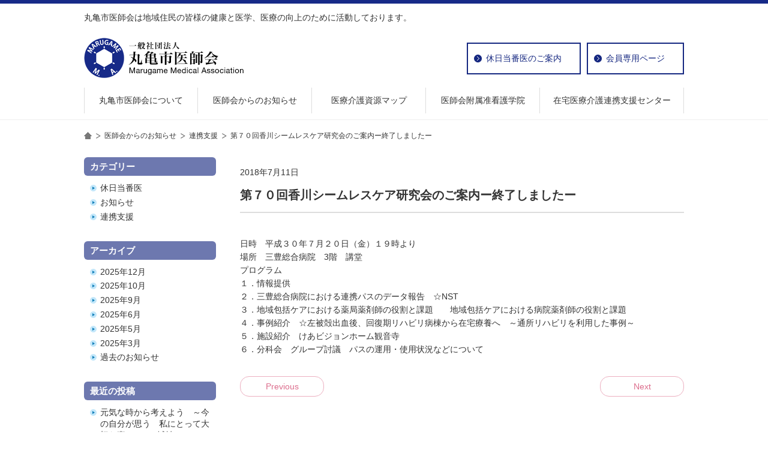

--- FILE ---
content_type: text/html; charset=UTF-8
request_url: https://marugame-med.or.jp/kaigo/773/
body_size: 27642
content:
<!DOCTYPE html>
<html lang="ja">
<head>
<meta charset="UTF-8">
<title>第７０回香川シームレスケア研究会のご案内ー終了しましたー | 丸亀市医師会</title>
<meta name="viewport" content="width=device-width, user-scalable=0, initial-scale=1.0, maximum-scale=1,minimum-scale=1">
<meta name="format-detection" content="telephone=no">
<meta name="description" content="丸亀市医師会は地域住民の皆様の健康と医学、医療の向上のために活動しております。">
<meta name="keywords" content="">
<meta name="Author" content="丸亀市医師会">
<link rel="alternate" type="application/rss+xml" title="RSS" href="https://marugame-med.or.jp/feed/">
<link rel="shortcut icon" href="https://marugame-med.or.jp/mente/wp-content/themes/marugamemed/favicon.ico" type="images/x-icon">
<link rel="apple-touch-icon" href="https://marugame-med.or.jp/mente/wp-content/themes/marugamemed/apple-touch-icon.png" sizes="180x180">
<link rel="stylesheet" type="text/css" media="all" href="https://marugame-med.or.jp/mente/wp-content/themes/marugamemed/shared/css/font-awesome.min.css">
<link rel="stylesheet" type="text/css" media="all" href="https://marugame-med.or.jp/mente/wp-content/themes/marugamemed/style.css">
<meta name='robots' content='max-image-preview:large' />
	<style>img:is([sizes="auto" i], [sizes^="auto," i]) { contain-intrinsic-size: 3000px 1500px }</style>
	<link rel="alternate" type="application/rss+xml" title="丸亀市医師会 &raquo; フィード" href="https://marugame-med.or.jp/feed/" />
<link rel="alternate" type="application/rss+xml" title="丸亀市医師会 &raquo; コメントフィード" href="https://marugame-med.or.jp/comments/feed/" />
<link rel='stylesheet' id='wp-block-library-css' href='https://marugame-med.or.jp/mente/wp-includes/css/dist/block-library/style.min.css?ver=6.8.3' type='text/css' media='all' />
<style id='classic-theme-styles-inline-css' type='text/css'>
/*! This file is auto-generated */
.wp-block-button__link{color:#fff;background-color:#32373c;border-radius:9999px;box-shadow:none;text-decoration:none;padding:calc(.667em + 2px) calc(1.333em + 2px);font-size:1.125em}.wp-block-file__button{background:#32373c;color:#fff;text-decoration:none}
</style>
<style id='global-styles-inline-css' type='text/css'>
:root{--wp--preset--aspect-ratio--square: 1;--wp--preset--aspect-ratio--4-3: 4/3;--wp--preset--aspect-ratio--3-4: 3/4;--wp--preset--aspect-ratio--3-2: 3/2;--wp--preset--aspect-ratio--2-3: 2/3;--wp--preset--aspect-ratio--16-9: 16/9;--wp--preset--aspect-ratio--9-16: 9/16;--wp--preset--color--black: #000000;--wp--preset--color--cyan-bluish-gray: #abb8c3;--wp--preset--color--white: #ffffff;--wp--preset--color--pale-pink: #f78da7;--wp--preset--color--vivid-red: #cf2e2e;--wp--preset--color--luminous-vivid-orange: #ff6900;--wp--preset--color--luminous-vivid-amber: #fcb900;--wp--preset--color--light-green-cyan: #7bdcb5;--wp--preset--color--vivid-green-cyan: #00d084;--wp--preset--color--pale-cyan-blue: #8ed1fc;--wp--preset--color--vivid-cyan-blue: #0693e3;--wp--preset--color--vivid-purple: #9b51e0;--wp--preset--gradient--vivid-cyan-blue-to-vivid-purple: linear-gradient(135deg,rgba(6,147,227,1) 0%,rgb(155,81,224) 100%);--wp--preset--gradient--light-green-cyan-to-vivid-green-cyan: linear-gradient(135deg,rgb(122,220,180) 0%,rgb(0,208,130) 100%);--wp--preset--gradient--luminous-vivid-amber-to-luminous-vivid-orange: linear-gradient(135deg,rgba(252,185,0,1) 0%,rgba(255,105,0,1) 100%);--wp--preset--gradient--luminous-vivid-orange-to-vivid-red: linear-gradient(135deg,rgba(255,105,0,1) 0%,rgb(207,46,46) 100%);--wp--preset--gradient--very-light-gray-to-cyan-bluish-gray: linear-gradient(135deg,rgb(238,238,238) 0%,rgb(169,184,195) 100%);--wp--preset--gradient--cool-to-warm-spectrum: linear-gradient(135deg,rgb(74,234,220) 0%,rgb(151,120,209) 20%,rgb(207,42,186) 40%,rgb(238,44,130) 60%,rgb(251,105,98) 80%,rgb(254,248,76) 100%);--wp--preset--gradient--blush-light-purple: linear-gradient(135deg,rgb(255,206,236) 0%,rgb(152,150,240) 100%);--wp--preset--gradient--blush-bordeaux: linear-gradient(135deg,rgb(254,205,165) 0%,rgb(254,45,45) 50%,rgb(107,0,62) 100%);--wp--preset--gradient--luminous-dusk: linear-gradient(135deg,rgb(255,203,112) 0%,rgb(199,81,192) 50%,rgb(65,88,208) 100%);--wp--preset--gradient--pale-ocean: linear-gradient(135deg,rgb(255,245,203) 0%,rgb(182,227,212) 50%,rgb(51,167,181) 100%);--wp--preset--gradient--electric-grass: linear-gradient(135deg,rgb(202,248,128) 0%,rgb(113,206,126) 100%);--wp--preset--gradient--midnight: linear-gradient(135deg,rgb(2,3,129) 0%,rgb(40,116,252) 100%);--wp--preset--font-size--small: 13px;--wp--preset--font-size--medium: 20px;--wp--preset--font-size--large: 36px;--wp--preset--font-size--x-large: 42px;--wp--preset--spacing--20: 0.44rem;--wp--preset--spacing--30: 0.67rem;--wp--preset--spacing--40: 1rem;--wp--preset--spacing--50: 1.5rem;--wp--preset--spacing--60: 2.25rem;--wp--preset--spacing--70: 3.38rem;--wp--preset--spacing--80: 5.06rem;--wp--preset--shadow--natural: 6px 6px 9px rgba(0, 0, 0, 0.2);--wp--preset--shadow--deep: 12px 12px 50px rgba(0, 0, 0, 0.4);--wp--preset--shadow--sharp: 6px 6px 0px rgba(0, 0, 0, 0.2);--wp--preset--shadow--outlined: 6px 6px 0px -3px rgba(255, 255, 255, 1), 6px 6px rgba(0, 0, 0, 1);--wp--preset--shadow--crisp: 6px 6px 0px rgba(0, 0, 0, 1);}:where(.is-layout-flex){gap: 0.5em;}:where(.is-layout-grid){gap: 0.5em;}body .is-layout-flex{display: flex;}.is-layout-flex{flex-wrap: wrap;align-items: center;}.is-layout-flex > :is(*, div){margin: 0;}body .is-layout-grid{display: grid;}.is-layout-grid > :is(*, div){margin: 0;}:where(.wp-block-columns.is-layout-flex){gap: 2em;}:where(.wp-block-columns.is-layout-grid){gap: 2em;}:where(.wp-block-post-template.is-layout-flex){gap: 1.25em;}:where(.wp-block-post-template.is-layout-grid){gap: 1.25em;}.has-black-color{color: var(--wp--preset--color--black) !important;}.has-cyan-bluish-gray-color{color: var(--wp--preset--color--cyan-bluish-gray) !important;}.has-white-color{color: var(--wp--preset--color--white) !important;}.has-pale-pink-color{color: var(--wp--preset--color--pale-pink) !important;}.has-vivid-red-color{color: var(--wp--preset--color--vivid-red) !important;}.has-luminous-vivid-orange-color{color: var(--wp--preset--color--luminous-vivid-orange) !important;}.has-luminous-vivid-amber-color{color: var(--wp--preset--color--luminous-vivid-amber) !important;}.has-light-green-cyan-color{color: var(--wp--preset--color--light-green-cyan) !important;}.has-vivid-green-cyan-color{color: var(--wp--preset--color--vivid-green-cyan) !important;}.has-pale-cyan-blue-color{color: var(--wp--preset--color--pale-cyan-blue) !important;}.has-vivid-cyan-blue-color{color: var(--wp--preset--color--vivid-cyan-blue) !important;}.has-vivid-purple-color{color: var(--wp--preset--color--vivid-purple) !important;}.has-black-background-color{background-color: var(--wp--preset--color--black) !important;}.has-cyan-bluish-gray-background-color{background-color: var(--wp--preset--color--cyan-bluish-gray) !important;}.has-white-background-color{background-color: var(--wp--preset--color--white) !important;}.has-pale-pink-background-color{background-color: var(--wp--preset--color--pale-pink) !important;}.has-vivid-red-background-color{background-color: var(--wp--preset--color--vivid-red) !important;}.has-luminous-vivid-orange-background-color{background-color: var(--wp--preset--color--luminous-vivid-orange) !important;}.has-luminous-vivid-amber-background-color{background-color: var(--wp--preset--color--luminous-vivid-amber) !important;}.has-light-green-cyan-background-color{background-color: var(--wp--preset--color--light-green-cyan) !important;}.has-vivid-green-cyan-background-color{background-color: var(--wp--preset--color--vivid-green-cyan) !important;}.has-pale-cyan-blue-background-color{background-color: var(--wp--preset--color--pale-cyan-blue) !important;}.has-vivid-cyan-blue-background-color{background-color: var(--wp--preset--color--vivid-cyan-blue) !important;}.has-vivid-purple-background-color{background-color: var(--wp--preset--color--vivid-purple) !important;}.has-black-border-color{border-color: var(--wp--preset--color--black) !important;}.has-cyan-bluish-gray-border-color{border-color: var(--wp--preset--color--cyan-bluish-gray) !important;}.has-white-border-color{border-color: var(--wp--preset--color--white) !important;}.has-pale-pink-border-color{border-color: var(--wp--preset--color--pale-pink) !important;}.has-vivid-red-border-color{border-color: var(--wp--preset--color--vivid-red) !important;}.has-luminous-vivid-orange-border-color{border-color: var(--wp--preset--color--luminous-vivid-orange) !important;}.has-luminous-vivid-amber-border-color{border-color: var(--wp--preset--color--luminous-vivid-amber) !important;}.has-light-green-cyan-border-color{border-color: var(--wp--preset--color--light-green-cyan) !important;}.has-vivid-green-cyan-border-color{border-color: var(--wp--preset--color--vivid-green-cyan) !important;}.has-pale-cyan-blue-border-color{border-color: var(--wp--preset--color--pale-cyan-blue) !important;}.has-vivid-cyan-blue-border-color{border-color: var(--wp--preset--color--vivid-cyan-blue) !important;}.has-vivid-purple-border-color{border-color: var(--wp--preset--color--vivid-purple) !important;}.has-vivid-cyan-blue-to-vivid-purple-gradient-background{background: var(--wp--preset--gradient--vivid-cyan-blue-to-vivid-purple) !important;}.has-light-green-cyan-to-vivid-green-cyan-gradient-background{background: var(--wp--preset--gradient--light-green-cyan-to-vivid-green-cyan) !important;}.has-luminous-vivid-amber-to-luminous-vivid-orange-gradient-background{background: var(--wp--preset--gradient--luminous-vivid-amber-to-luminous-vivid-orange) !important;}.has-luminous-vivid-orange-to-vivid-red-gradient-background{background: var(--wp--preset--gradient--luminous-vivid-orange-to-vivid-red) !important;}.has-very-light-gray-to-cyan-bluish-gray-gradient-background{background: var(--wp--preset--gradient--very-light-gray-to-cyan-bluish-gray) !important;}.has-cool-to-warm-spectrum-gradient-background{background: var(--wp--preset--gradient--cool-to-warm-spectrum) !important;}.has-blush-light-purple-gradient-background{background: var(--wp--preset--gradient--blush-light-purple) !important;}.has-blush-bordeaux-gradient-background{background: var(--wp--preset--gradient--blush-bordeaux) !important;}.has-luminous-dusk-gradient-background{background: var(--wp--preset--gradient--luminous-dusk) !important;}.has-pale-ocean-gradient-background{background: var(--wp--preset--gradient--pale-ocean) !important;}.has-electric-grass-gradient-background{background: var(--wp--preset--gradient--electric-grass) !important;}.has-midnight-gradient-background{background: var(--wp--preset--gradient--midnight) !important;}.has-small-font-size{font-size: var(--wp--preset--font-size--small) !important;}.has-medium-font-size{font-size: var(--wp--preset--font-size--medium) !important;}.has-large-font-size{font-size: var(--wp--preset--font-size--large) !important;}.has-x-large-font-size{font-size: var(--wp--preset--font-size--x-large) !important;}
:where(.wp-block-post-template.is-layout-flex){gap: 1.25em;}:where(.wp-block-post-template.is-layout-grid){gap: 1.25em;}
:where(.wp-block-columns.is-layout-flex){gap: 2em;}:where(.wp-block-columns.is-layout-grid){gap: 2em;}
:root :where(.wp-block-pullquote){font-size: 1.5em;line-height: 1.6;}
</style>
<script type="text/javascript" src="//ajax.googleapis.com/ajax/libs/jquery/2.2.0/jquery.min.js?ver=2.2.0" id="jquery-js"></script>
<script type="text/javascript" src="https://marugame-med.or.jp/mente/wp-content/themes/marugamemed/shared/js/jquery.easing.js?ver=1.3" id="jquery-easing-js"></script>
<link rel="https://api.w.org/" href="https://marugame-med.or.jp/wp-json/" /><link rel="alternate" title="JSON" type="application/json" href="https://marugame-med.or.jp/wp-json/wp/v2/posts/773" /><link rel="canonical" href="https://marugame-med.or.jp/kaigo/773/" />
<link rel='shortlink' href='https://marugame-med.or.jp/?p=773' />
<link rel="alternate" title="oEmbed (JSON)" type="application/json+oembed" href="https://marugame-med.or.jp/wp-json/oembed/1.0/embed?url=https%3A%2F%2Fmarugame-med.or.jp%2Fkaigo%2F773%2F" />
<link rel="alternate" title="oEmbed (XML)" type="text/xml+oembed" href="https://marugame-med.or.jp/wp-json/oembed/1.0/embed?url=https%3A%2F%2Fmarugame-med.or.jp%2Fkaigo%2F773%2F&#038;format=xml" />
<script>
  (function(i,s,o,g,r,a,m){i['GoogleAnalyticsObject']=r;i[r]=i[r]||function(){
  (i[r].q=i[r].q||[]).push(arguments)},i[r].l=1*new Date();a=s.createElement(o),
  m=s.getElementsByTagName(o)[0];a.async=1;a.src=g;m.parentNode.insertBefore(a,m)
  })(window,document,'script','https://www.google-analytics.com/analytics.js','ga');

  ga('create', 'UA-96189088-1', 'auto');
  ga('send', 'pageview');
</script>
</head>

<body class="wp-singular post-template-default single single-post postid-773 single-format-standard wp-theme-marugamemed">

<header id="header">
    
    <div class="header-container">
        
        <div class="site-info">
            <p class="site-description">丸亀市医師会は地域住民の皆様の健康と医学、医療の向上のために活動しております。</p>
        </div><!-- .site-description -->

        <div class="site-header">
            <h1 id="site-title"><a class="site-title__link" href="https://marugame-med.or.jp/"><img src="https://marugame-med.or.jp/mente/wp-content/themes/marugamemed/images/common/logo.png" width="268" height="68" alt="一般社団法人 丸亀市医師会"></a></h1>
            <nav id="headerNavi">
                <ul class="headernavi">
                    <li class="headernavi__item"><a class="btn_holidays_doctors" href="/category/holiday/">休日当番医のご案内</a></li>
                    <li class="headernavi__item"><a class="btn_member" href="/member/">会員専用ページ</a></li>
                </ul>
            </nav><!-- .headerNavi -->
            <div class="menu-hamburger">
                <div class="collapse-button">
                    <span class="menu_bar top"></span>
                    <span class="menu_bar bottom"></span>
                </div>
            </div><!-- .menu-hamburger -->
        </div><!-- #headerNavi -->
    </div><!-- .container -->
        
    <div class="nav">
        <nav id="globalNavi" class="globalnavi globalNavi-container">
            <ul class="globalNavi-menu">
                <li class="menu-item menu01"><a href="/about/" title="丸亀市医師会について">丸亀市医師会について</a></li>
                <li class="menu-item menu02"><a href="/news/" title="医師会からのお知らせ">医師会からのお知らせ</a></li>
                <li class="menu-item menu03"><a href="#" title="医療介護資源マップ">医療介護資源マップ</a>
                    <ul class="sub-menu">
                        <li class="menu-item"><a href="/resource_map/" title="資源マップについて">資源マップについて</a></li>
                        <li class="menu-item"><a href="/hospital/" title="医療機関検索">医療機関検索</a></li>
                        <li class="menu-item"><a href="/care_support/" title="介護サービス事業所検索">介護サービス事業所検索</a></li>
                        <li class="menu-item"><a href="/pharmacy/" title="かかりつけ薬局検索">かかりつけ薬局検索</a></li>
                        <li class="menu-item"><a href="/zaitaku-iryo/" title="在宅医療・訪問看護実施機関一覧">在宅医療・訪問看護<br class="hidden-sp">実施機関一覧</a></li>
                    </ul>
                </li>
                <li class="menu-item menu04"><a href="/school/" title="医師会附属准看護学院">医師会附属准看護学院</a></li>
                <li class="menu-item menu05"><a href="/renkei/" title="在宅医療介護連携支援センター">在宅医療介護連携支援センター</a></li>
            </ul>
            <a class="btn-smph" href="/news/">休日当番医のご案内</a>
            <a class="btn-smph" href="/member/">会員専用ページ</a>
        </nav><!-- #globalNavi -->
    </div>

</header>



<div id="main">
    <div class="container">

    <div id="topicPath" class="clearfix"><ul class="clearfix"><li class="home"><a href="https://marugame-med.or.jp/">home</a></li><li><span><a href="https://marugame-med.or.jp/news/">医師会からのお知らせ</a></span></li><li><span><a href="https://marugame-med.or.jp/category/kaigo/">連携支援</a></span></li><li><span>第７０回香川シームレスケア研究会のご案内ー終了しましたー</span></li></ul></div>      
    <div id="content">

		
        <article id="post-773" class="post-773 post type-post status-publish format-standard hentry category-kaigo">
				<div class="entry-content">
                <p class="date">2018年7月11日</p>
			    <h2 class="entry-title">第７０回香川シームレスケア研究会のご案内ー終了しましたー</h2>
								<p>日時　平成３０年７月２０日（金）１９時より<br />
場所　三豊総合病院　3階　講堂<br />
プログラム<br />
１．情報提供<br />
２．三豊総合病院における連携パスのデータ報告　☆NST<br />
３．地域包括ケアにおける薬局薬剤師の役割と課題　　地域包括ケアにおける病院薬剤師の役割と課題<br />
４．事例紹介　☆左被殻出血後、回復期リハビリ病棟から在宅療養へ　～通所リハビリを利用した事例～<br />
５．施設紹介　けあビジョンホーム観音寺<br />
６．分科会　グループ討議　パスの運用・使用状況などについて</p>
							</div><!-- .entry-content -->

	
        </article><!-- #post-## -->
<ul class="pager"><li class="previous"><a href="https://marugame-med.or.jp/kaigo/761/" rel="prev">Previous</a></li><li class="next"><a href="https://marugame-med.or.jp/kaigo/776/" rel="next">Next</a></li></ul>    </div><!-- #content -->

        <div id="primary">
                    <aside id="categories-2" class="widget widget_categories"><h3 class="widget-title">カテゴリー</h3>
			<ul>
					<li class="cat-item cat-item-2"><a href="https://marugame-med.or.jp/category/holiday/">休日当番医</a>
</li>
	<li class="cat-item cat-item-1"><a href="https://marugame-med.or.jp/category/information/">お知らせ</a>
</li>
	<li class="cat-item cat-item-3"><a href="https://marugame-med.or.jp/category/kaigo/">連携支援</a>
</li>
			</ul>

			</aside><aside id="archives-2" class="widget widget_archive"><h3 class="widget-title">アーカイブ</h3>
			<ul>
					<li><a href='https://marugame-med.or.jp/date/2025/12/'>2025年12月</a></li>
	<li><a href='https://marugame-med.or.jp/date/2025/10/'>2025年10月</a></li>
	<li><a href='https://marugame-med.or.jp/date/2025/09/'>2025年9月</a></li>
	<li><a href='https://marugame-med.or.jp/date/2025/06/'>2025年6月</a></li>
	<li><a href='https://marugame-med.or.jp/date/2025/05/'>2025年5月</a></li>
	<li><a href='https://marugame-med.or.jp/date/2025/03/'>2025年3月</a></li>
			</ul>

			</aside>
		<aside id="recent-posts-2" class="widget widget_recent_entries">
		<h3 class="widget-title">最近の投稿</h3>
		<ul>
											<li>
					<a href="https://marugame-med.or.jp/kaigo/1779/">元気な時から考えよう　～今の自分が思う　私にとって大切な事～　in　城坤コミュニティ 終了いたしました。</a>
									</li>
											<li>
					<a href="https://marugame-med.or.jp/kaigo/1783/">神経難病患者の`これから’を支えるために　～疾患の理解と現場で役立つ連携支援の実際～</a>
									</li>
											<li>
					<a href="https://marugame-med.or.jp/kaigo/1780/">元気な時から考えよう　～今の自分が思う　私にとって大切な事～   in  飯野コミュニティ　ご案内終了いたしました</a>
									</li>
											<li>
					<a href="https://marugame-med.or.jp/kaigo/1776/">ま～るい連携で災害から守るいのち　～在宅医療・介護の備え～　ご案内終了いたしました</a>
									</li>
											<li>
					<a href="https://marugame-med.or.jp/kaigo/1730/">丸亀市コミュニティ出前講座　元気な時から考えよう　～今の自分が思う　私にとって大切な事～ ご案内終了しました</a>
									</li>
					</ul>

		</aside>        		</div><!-- #primary .widget-area -->

    </div><!-- .container -->
</div>
<!-- #main -->

<div id="banner">
    <div class="container">
        <ul class="banner-lists">
            <li class="banner-list"><a href="http://www.city.marugame.lg.jp/" target="_blank"><img class="over" src="https://marugame-med.or.jp/mente/wp-content/themes/marugamemed/images/common/bn_marugame.jpg" width="180" height="60" alt="丸亀市"></a></li>
            <li class="banner-list"><a href="https://www.kagawas.johas.go.jp/guide/district/" target="_blank"><img class="over" src="https://marugame-med.or.jp/mente/wp-content/themes/marugamemed/images/common/bn_iryohokencenter.jpg" width="180" height="60" alt="丸亀地域産業保健センター"></a></li>
            <li class="banner-list"><a href="http://www.med.or.jp/" target="_blank"><img class="over" src="https://marugame-med.or.jp/mente/wp-content/themes/marugamemed/images/common/bn_japan_medical.jpg" width="180" height="60" alt="日本医師会"></a></li>
            <li class="banner-list"><a href="https://www.kagawa.med.or.jp/" target="_blank"><img class="over" src="https://marugame-med.or.jp/mente/wp-content/themes/marugamemed/images/common/bn_kagawa_medical.jpg" width="180" height="60" alt="香川県医師会"></a></li>
            <li class="banner-list"><a href="http://www.qq.pref.kagawa.jp/qq/men/qqtpmenult.aspx" target="_blank"><img class="over" src="https://marugame-med.or.jp/mente/wp-content/themes/marugamemed/images/common/bn_navii.jpg" width="180" height="60" alt="医療情報ネット（ナビイ）"></a></li>
        </ul>
    </div><!-- .container -->
</div><!-- #school -->

<p id="pageTop">
	<a href="#header">
		<img src="https://marugame-med.or.jp/mente/wp-content/themes/marugamemed/images/common/pagetop.png" width="26" height="26" alt="pageTop" style="opacity: 1;">
	</a>
</p>

<div id="sitemapNavi">
    <div class="container clearfix">
        <duv class="sitemap-grids">
            <div id="first" class="sitemap-grid">
                <ul>
                    <li><span><a href="/">トップページ</a></span></li>
                    <li><span><a href="/about/">丸亀市医師会について</a></span>
                        <ul>
                            <li><a href="/about/message">会長の挨拶</a></li>
                            <li><a href="/about/history">沿革</a></li>
                            <li><a href="/about/chart">役員・組織図</a></li>
                            <li><a href="/about/access">アクセス</a></li>
                        </ul>
                    </li>
                    <li><span><a href="/news/">医師会からのお知らせ</a></span></li>
                </ul>
            </div>
            <div id="second" class="sitemap-grid">
                <ul>
                    <li><span>医療介護資源マップ</span>
                        <ul>
                            <li><a href="/resource_map/" title="丸亀市医療・介護資源マップ">丸亀市医療・介護資源マップ</a></li>
                            <li><a href="/hospital/" title="医療機関検索">医療機関検索</a></li>
                            <li><a href="/care_support/" title="介護サービス事業所検索">介護サービス事業所検索</a></li>
                            <li><a href="/pharmacy/" title="かかりつけ薬局検索">かかりつけ薬局検索</a></li>
                            <li><a href="/zaitaku-iryo/" title="在宅医療・訪問看護実施機関一覧">在宅医療・訪問看護実施機関一覧</a></li>
                        </ul>
                    </li>
                    <li><span><a href="/renkei/">在宅医療介護連携支援センター</a></span></li>
                </ul>
            </div>
            <div id="third" class="sitemap-grid">
                <ul>
                    <li><span><a href="/school/">医師会附属准看護学院</a></span>
                        <ul>
                            <li><a href="/school/subject/">課程・学科目および時間数</a></li>
                            <li><a href="/school/schedule/">授業時間</a></li>
                            <li><a href="/school/tuition/">入学金および授業料等・卒業後の資格</a></li>
                            <li><a href="/school/scholarship/">奨学金制度・学校行事</a></li>
                            <li><a href="/school/qa/">よくあるご質問</a></li>
                            <li><a href="/school/application/">募集要項</a></li>
                            <li><a href="/school/facilities/">施設および行事紹介</a></li>
                        </ul>
                    </li>
                </ul>
            </div>
            <div id="fourth" class="sitemap-grid">
    	        <p class="footer_logo"><a href="https://marugame-med.or.jp/"><img class="img-responsive" src="https://marugame-med.or.jp/mente/wp-content/themes/marugamemed/images/common/logo.png" width="268" height="68" alt="一般社団法人 丸亀市医師会"></a></p>
                <p class="address">〒763-0033<br>
香川県丸亀市中府町5丁目1番3号<br>
受付時間 8:30～17:30【土・日・祝除く】<br>
■丸亀市医師会<br>
Tel：0877-22-4809<br>
Fax：0877-22-4803<br>
■在宅医療介護支援センター<br>
Tel：0877-35-8133<br>
Fax：0877-35-8134</p>
            </div>
        </duv><!-- .sitemap-grids -->
    </div><!-- .container --> 
</div><!-- #sitemapNavi -->

<footer id="footer">
    <div class="container">
        <p id="copyright">Copyright&copy; Marugame Medical Association. All rights reserved.</p>
    </div><!-- .container --> 
</footer><!-- #footer -->

<script type="speculationrules">
{"prefetch":[{"source":"document","where":{"and":[{"href_matches":"\/*"},{"not":{"href_matches":["\/mente\/wp-*.php","\/mente\/wp-admin\/*","\/mente\/wp-content\/uploads\/*","\/mente\/wp-content\/*","\/mente\/wp-content\/plugins\/*","\/mente\/wp-content\/themes\/marugamemed\/*","\/*\\?(.+)"]}},{"not":{"selector_matches":"a[rel~=\"nofollow\"]"}},{"not":{"selector_matches":".no-prefetch, .no-prefetch a"}}]},"eagerness":"conservative"}]}
</script>
<script type="text/javascript" src="https://marugame-med.or.jp/mente/wp-includes/js/comment-reply.min.js?ver=6.8.3" id="comment-reply-js" async="async" data-wp-strategy="async"></script>
<script type="text/javascript" src="https://marugame-med.or.jp/mente/wp-content/themes/marugamemed/shared/js/pagescroller-fix.js?ver=2.0.0" id="pagescroller-js"></script>
<script type="text/javascript" src="https://marugame-med.or.jp/mente/wp-content/themes/marugamemed/shared/js/spmenu.js?ver=4.1.6" id="spmenu-js"></script>
<script type="text/javascript" src="https://marugame-med.or.jp/mente/wp-content/themes/marugamemed/shared/js/script.js?ver=1.0" id="script-js"></script>
<script type="text/javascript" src="https://marugame-med.or.jp/mente/wp-content/themes/marugamemed/shared/js/archive.js?ver=4.1.6" id="myjscript-js"></script>
</body>
</html>


--- FILE ---
content_type: text/css
request_url: https://marugame-med.or.jp/mente/wp-content/themes/marugamemed/style.css
body_size: 4313
content:
@charset "utf-8";
/*
Theme Name: 丸亀市医師会
Theme URI: http://f-deal.jp/
Description: html5 対応の新バージョン wordpress4.6.1でテスト
Author: Y.N
Version: 1.0
License: GNU General Public License v2 or later
License URI: http://www.gnu.org/licenses/gpl-2.0.html
*/

@import url('./shared/css/base.css');
@import url('./shared/css/buttons.css');
@import url('./shared/css/forms.css');
@import url('./shared/css/module.css');
@import url('./shared/css/layout.css');
@import url('./shared/css/globalnavi.css');
/*@import url('./shared/css/slidemenu.css');*/
@import url('./shared/css/wp.css');
@import url('./shared/css/comment.css');
@import url('./shared/css/widget.css');
/*@import url('./shared/css/swiper.css');*/


.page-content a ,
.entry-content a {
	text-decoration: underline;
	color: #465abb;
}

.page-content a:link ,
.entry-content a:link {
	color: #465abb;
}

.page-content a:visited ,
.entry-content a:visited {
	color: #465abb;
}

.page-content a:hover ,
.entry-content a:hover {
	text-decoration: underline;
	color: #48b0e7;
}

#content {
	
}

/*----------------------------------------

	Page-Content 

----------------------------------------*/

.page-content h1 {
	font-size: 28px;
}
.page-content h2 {
	font-size: 22px;
	padding: .3em 0 .5em .75em;
	border-left: 6px solid #479536;
	border-bottom: 1px solid #ccc;
}
.page-content h3 {
    background-color: #479536;
	border-radius: 6px;
	color: #ffffff;
	font-size: 18px;
	margin: 2em 0;
	padding: .4em .8em;
}
/*
.page-content h4 {
	font-size: 15px;
	padding: .5em .75em;
	background-color: #f6f6f6;
	border-radius: 6px;
}
*/
.page-content h4 {
	font-size: 15px;
	position: relative;
	padding: 0 .4em .1em;
}
.page-content h4::after {
	position: absolute;
	bottom: 0;
	left: 0;
	z-index: -1;
	content: '';
	width: 100%;
	height: 10px;
	background-color: #b6f0fc;
}
.page-content h5 {
	font-size: 15px;
	position: relative;
	padding: 0 .8em .5em 1.7em;
	margin: 1em 0 1em;
	border-bottom: 1px solid #aaa;
}
.page-content h5::after {
	position: absolute;
	top: .2em;
	left: .4em;
	z-index: 2;
	content: '';
	width: 12px;
	height: 12px;
	background-color: #aaa;
	-webkit-transform: rotate(45deg);
	transform: rotate(45deg);
}
.page-content h6 {
	font-size: 15px;
	font-weight: bold;
	padding: 0 .5em .5em 0;
}
.page-content table {
	margin: 2em 0;
    border-collapse: collapse;
	border: 1px solid #e0e0e0;
    border-spacing: 0;
    width: 100%;
}


/*----------------------------------------

	Entry-Content 

----------------------------------------*/

/*
.entry-content a {
	text-decoration: none;
}

.entry-content a:link {
	color: #008ccf;
}

.entry-content a:visited {
	color: #008ccf;
}

.entry-content a:hover {
	text-decoration: underline;
	color: #28864e;
}

.entry-content p {
	line-height: 1.6;
}
*/

/*
.entry-content h1 ,
.entry-content h2 ,
.entry-content h3 ,
.entry-content h4 ,
.entry-content h5 ,
.entry-content h6 {
    font-weight: normal;	
}

.entry-content h1 {
	margin-bottom: 1em;
	padding: 5px 10px 5px 13px;
	font-size: 122%;
	color: #333333;
	border-left: 4px solid #333333;
	border-top: 1px solid #dddddd;
	border-right: 1px solid #dddddd;
	border-bottom: 1px solid #dddddd;
}
*/

/*
.entry-content h2 {
	margin: 0 0 25px 0;
	padding: 0 0 0 11px;
	line-height: 35px;
	font-size: 100%;
	font-weight: bold;
	color: #ffffff;
	background: transparent
		url('images/common/bg_h2.gif') 
		no-repeat left bottom;
}
*/


/*
.entry-content h3 {
	margin-bottom: 1.2em;
	padding: 2px 0px;
	font-size: 100%;
	color: #333333;
	border-bottom: 1px solid #dddddd;
}

.entry-content h4 {
	margin-bottom: 1em;
	font-size: 100%;
}

.entry-content h5 {
	margin-bottom: 1em;
	font-size: 100%;
}

.entry-content h6 {
	margin-bottom: 1em;
	font-size: 100%;
}
*/

/*
.entry-summary ul ,
.entry-content ul {
	margin: 1em 0.8em;
	list-style-type: none;
}

.entry-summary ul li ,
.entry-content ul li {
	padding-left: 13px;
    background: transparent
		url('images/point01.gif') 
		no-repeat left 7px;
}
*/

/* body.category .post */ /* カテゴリー */
/* body.page .page     */ /* 固定ページ */
/* body.single .post   */ /* 投稿ページ */
/* body.archive .post  */ /* 月別、カテゴリーアーカイブ */

body.single .post   ,           /* 投稿ページ */
body.page-category-news .post , /* カテゴリーnews */
body.archive .post {            /* アーカイブ */
}




--- FILE ---
content_type: text/css
request_url: https://marugame-med.or.jp/mente/wp-content/themes/marugamemed/shared/css/wp.css
body_size: 22268
content:
@charset "utf-8";

/*
 * Wordpress Main Style
 *
 *
 */

.post-953 .page-content blockquote a ,
.post-868 .page-content blockquote a ,
.icon-pdf {
    display: -webkit-flex;
    display: inline-flex;
    -webkit-align-content: start;
            align-content: start;
    -webkit-align-items: center;
            align-items: center;
    line-height: 1.4;
	
}


.post-953 .page-content blockquote a::before ,
.post-868 .page-content blockquote a::before ,
.icon-pdf:before {
	content: "";
	display: inline-block;
    background: transparent
	    url(../../images/common/icon_pdf.png)
		no-repeat 0 0;
	padding-left: 40px;
	height: 40px;
	vertical-align: middle;
}





/* wordpress attachment用 */
.img-responsive,
.thumbnail > img,
.thumbnail a > img,
.carousel-inner > .item > img,
.carousel-inner > .item > a > img {
  display: block;
  max-width: 100%;
  height: auto;
}

#content {
	float: right;
	width: 74%;
	padding: 0 0 0 0;
	margin-left: 4%;
}

#primary {
	float: left;	
	width: 22%;
}

@media screen and (max-width: 767px) {

    #content {
    	float: none;
    	width: 100%;
		padding: 0;
		margin-left: 0;
    }
    
    #primary {
    	float: none;	
    	width: 100%;
    }

}

/*-----------------------------------------------
	必須項目
-------------------------------------------------*/
.required {
	margin: 0;
	color: #e73079;
}

/*-----------------------------------------
	お知らせ
------------------------------------------*/
#content {}

#newsList {}

#newsList .infor_list {
	border-top: 1px solid #dddddd;
	list-style-type: none;
	margin: 0;
	padding: 0;
}

#newsList .infor_list li {
 	border-bottom: 1px solid #dddddd;
	display: block;
	margin: 0;
	position: relative;
	padding: 8px 20px 8px 5px;
}

#newsList .infor_list li span {
	display: inline-block;
	margin-right: 1em;
}

#newsList .infor_list li .catname { 
	background-color: #48b0e7;
	color: #ffffff;
	font-size: 12px;
	padding: 1px 5px;
	text-align: center;
	width: 6em;
}

#newsList .ui_icon_info {
    background: transparent
	    url("../../images/common/icon_arrow_r1.png")
		no-repeat scroll 98% center;
	margin-top: -8px;
	position: absolute;
	top: 50%;
	right: -10px;
	height: 15px;
	width: 9px;
}

@media screen and (max-width: 767px) {
	#newsList ul li a {
		display: block;
		padding: 2px 0;
	}
}

/*-----------------------------------------
	お問い合わせ
------------------------------------------*/

#contact {
	
}

#contact .dl-horizontal {}

@media screen and (max-width: 767px) {

    #contact .dl-horizontal {
		border-bottom: 1px dotted #000000;
	}
    #contact .dl-horizontal dt {
		clear: left;
		float: none;
		width: 100%;
		padding: 0;
		margin: 0;
		border-top: none;
		/*
		overflow: hidden;
		text-overflow: ellipsis;
		white-space: nowrap;
		*/
	}
    #contact .dl-horizontal dd {
		margin: 0 0 1.2em 0em;
		padding: 0.8em 0 1em 0;
		border-top: none;
		border-bottom: 1px dotted #000000;
	}

	input[type="tel"] ,
	input[type="email"] ,
	input[type="password"] ,
	input[type="text"] {
	    width: 100%;
	}

}



/*===============================================

	Wordpress Blog Setting

===============================================*/

.page-title {
	border-bottom: 1px solid #dddddd;
    font-size: 24px;
	font-family: 'ヒラギノ明朝 Pro W3','Hiragino Mincho Pro','HiraMinProN-W3','ＭＳ Ｐ明朝','MS PMincho',serif;
	font-weight: bold;
    margin: 0 0 30px;
    padding: 0 0 .75em 0;
	text-align: left;
}

.page-title {
	position: relative;
	padding-bottom: .5em;
	border-bottom: 4px solid #ccc;
}
.page-title::after {
	position: absolute;
	bottom: -4px;
	left: 0;
	z-index: 2;
	content: '';
	width: 20%;
	height: 4px;
	background-color: #479536;
}

.page_school .page-title {
    padding: 1em 0 1.1em 0;
	background: transparent
	    url(../../images/school/logo_school.png)
		no-repeat 0 50%;
	padding-left: 80px;
}


.sub_title {
	font-size: 20px;
	font-weight: bold;
	color: #33a1db;
	margin-bottom: 40px;
	padding: 10px;
	text-align: center;
	border-top: 2px solid #dddddd;
	border-bottom: 2px solid #dddddd;
}

.section-title {
	font-size: 16px;
	padding: 8px 10px;
	margin-bottom: 30px;
	background-color: #9cd6f5;
	background-color: #c3e7fa;
	border-radius: 6px;
	color: #117fb9;
	font-weight: bold;
}

.entry-header {
	/*border-bottom: 2px solid #ddd;*/
 	margin-bottom: 20px;
    padding-bottom: 20px;
}

.entry-header .page-title {
	margin: 0 0 20px 0;
}


/*-----------------------------------------------
	News Entry Page Setting
-------------------------------------------------*/

.entry-title {
	color: #333333;
	font-size: 20px;
	font-weight: bold;
	line-height: 1.3;
	padding-bottom: 15px;
	margin: 4px 0 40px 0;
	border-bottom: 2px solid #ddd;
}

.entry-content {
	font-size: 14px;	
}

.entry-content a:link ,
.entry-content a:visited {
}

.entry-content a:hover {
}


.page-content ,
.entry-content {
	word-wrap: break-word;
}


/* Table横スクロール
----------------------------------------*/

.table-wrap {
	overflow: auto;
	-webkit-overflow-scrolling: touch;
}

.c-table {
    border: 1px solid #e0e0e0;
    margin: 0 0 0.5em 0;
    width: 100%;
}
.c-table caption {
    text-align: left;
    padding-bottom: 0.3em;
}

.c-table th,
.c-table td {
    padding: 1em;
    border: 1px solid #e0e0e0;
}
  
/**
 * セルを均等に。`width`を1つだけ指定した場合は、残りのセルが均等に。
 */
.c-table--fixed {
    table-layout: fixed;
}
  
.c-table--small th,
.c-table--small td {
    padding: 0.5em;
}
  
.c-table--large th,
.c-table--large td {
    padding: 1.5em;
}


/*テキストを改行させません。
----------------------------------------*/
.u-text-nowrap {
    white-space: nowrap !important;
}
  
/* Read
----------------------------------------*/
.read {
	text-align: left;	
	line-height: 1.8;
	margin-bottom: 30px;
}

/* category archive
----------------------------------------*/
.media-body {
	border-bottom: 2px solid #ddd;
	padding-bottom: 20px;
	margin-bottom: 20px;	
}

.media-body .date {
	margin: 10px 0 5px;
	font-size: 12px;
}

.media-body .entry-summary-title {
	margin: 5px 0 10px;
	font-size: 14px;
}
.media-body .entry-summary-title a:link,
.media-body .entry-summary-title a:visited {
	color: #dc6e8d;
}
.media-body .entry-summary-title a:hover {
	color: #dc6e8d;
}


/* 医療機関の検索フォーム
-----------------------------------------*/
.search-form {
	margin-bottom: 20px;
	overflow: hidden;
}

.search-form h3 {
	margin: 0 0 5px 0;
	padding: 3px 0 3px 28px;
	background: transparent
	    url(../../images/common/eye.png)
		no-repeat 0 center;
}

.search-form form {
	margin-top: 0;
    position: relative;
}

.search-form form input[type="text"] {
	width: calc( 100% - 6em );
}
.search-form form input[type="submit"] {
	width: 6em;
    position: absolute;
    right: 0px;
    top: 0px;
}

#hospital .entry-header {
	margin-bottom: 0;
	padding-bottom: 10px;
}


/* 医療機関の検索結果
-----------------------------------------*/

body.search .media-body {
	
}

body.search .media-body .entry-summary-title {
	margin: 5px 0 10px;
	font-size: 16px;
}

body.search .media-body .media__image {
	width: 150px;
	margin-right: 30px;
}

body.search .media-body .media__text {
	/*max-width: 820px;*/
    width: calc( 100% - 180px);
	float: left;
}

@media screen and (max-width: 767px) {

	body.search .media-body .media__image ,
	body.search .media-body .media__text {
		float: none;
		width: 100%;
	}

	body.search .media-body .media__image {
		margin-bottom: 30px;
    }
}

/*----------------------------------------

	404 

----------------------------------------*/

.error-404 {
	margin-bottom: 30px;
    padding: 15px;	
}

.no-results-title ,
.not-found-title {
    font-size: 26px;
	font-weight: bold;
    font-family: "Helvetica Neue", Helvetica, Arial, sans-serif;
}

/* 検索
----------------------------*/
.screen-reader-text {
	display: none;
}

/* pagination
----------------------------*/
ul.page-numbers {
    border-radius: 0;
}

ul.page-numbers {
  display: inline-block;
  padding-left: 0;
  margin: 20px 0;
  /*border-radius: 4px;*/
}
ul.page-numbers > li {
  display: inline;
}
ul.page-numbers > li > a,
ul.page-numbers > li > span {
  position: relative;
  float: left;
  padding: 6px 12px;
  margin-left: -1px;
  line-height: 1.42857143;
  color: #333;
  text-decoration: none;
  background-color: #fff;
  border: 1px solid #ddd;
}
ul.page-numbers > li:first-child > a,
ul.page-numbers > li:first-child > span {
  margin-left: 0;
  /*
  border-top-left-radius: 4px;
  border-bottom-left-radius: 4px;
  */
}
ul.page-numbers > li:last-child > a,
ul.page-numbers > li:last-child > span {
	/*
  border-top-right-radius: 4px;
  border-bottom-right-radius: 4px;
  */
}
ul.page-numbers > li > a:hover,
ul.page-numbers > li > span:hover,
ul.page-numbers > li > a:focus,
ul.page-numbers > li > span:focus {
  z-index: 3;
  color: #dc6e8d;
  background-color: #f5f5f5;
  border-color: #dc6e8d;
}
ul.page-numbers > li > a.current ,
ul.page-numbers > li > span.current ,
ul.page-numbers > li > a.current :hover,
ul.page-numbers > li > span.current :hover,
ul.page-numbers > li > a.current :focus,
ul.page-numbers > li > span.current :focus {
  z-index: 2;
  color: #dc6e8d;
  cursor: default;
  background-color: #f8e6eb;
  border-color: #dc6e8d;
}
/*
.page-numbers > .current > a,
.page-numbers > .current > span,
.page-numbers > .current > a:hover,
.page-numbers > .current > span:hover,
.page-numbers > .current > a:focus,
.page-numbers > .current > span:focus {
  z-index: 2;
  color: #fff;
  cursor: default;
  background-color: #337ab7;
  border-color: #337ab7;
}
*/

/* pagination the_posts_pagination
----------------------------*/
nav.pagination {}
.nav-links {}

.nav-links span ,
.nav-links a {
	line-height: 1;
}

.nav-links .dots ,
.nav-links .current ,
.nav-links a {
    background-color: #fff;
	border: 1px solid #dddddd;
    color: #333;
	display: inline-block;
    float: left;
    line-height: 1.42857143;
    margin-left: -1px;
    position: relative;
    padding: 6px 12px;
    text-decoration: none;
    text-align: center;
}

.nav-links .current {
    background-color: #f8e6eb;
    border-color: #dc6e8d;
    color: #dc6e8d;
    cursor: default;
    z-index: 2;
}

.nav-links a:hover,
.nav-links a:focus ,
.nav-links .current:hover,
.nav-links .current:focus {
  z-index: 3;
  color: #dc6e8d;
  background-color: #f5f5f5;
  border-color: #dc6e8d;
}
.kekka {
	text-align: right;
}

/* pager
----------------------------*/
.pager {
    list-style: outside none none;
    margin: 20px 0;
    padding-left: 0;
    text-align: center;
}
.pager {
    margin-bottom: 60px;
    text-align: left;
}
.pager li {
    display: inline;
}
.pager > li > a {
    border-radius: 30px;
    padding: 10px 20px;
    text-align: center;
    width: 140px;
}

.pager li > a, .pager li > span {
	color: #dc6e8d;
    background-color: #fff;
    border: 1px solid #ecafc0;
    border-radius: 15px;
    display: inline-block;
    padding: 5px 14px;
}
.pager .previous > a, .pager .previous > span {
    float: left;
}
.pager .next > a, .pager .next > span {
    float: right;
}
.pager li > a:hover,
.pager li > a:focus {
  text-decoration: none;
  background-color: #f8e6eb;
}
.pager .next > a,
.pager .next > span {
  float: right;
}

.pager { zoom: 1; }
.pager:before,
.pager:after { content: ""; display: table; height: 0; /* IE9.js */}
.pager:after { clear: both; }

/*-----------------------------------------------
	Title Setting
	
-------------------------------------------------*/

/* 画像ページ（post_parent_title）
----------------------------------------*/
.attach-parent-title {}


/* 検索ページ
----------------------------------------*/
.no-results-title {
	margin: 0em 0 0.8em 0px;
	line-height: 1;
	font-size: 136%;
	font-weight: bold;
 	font-family: "Courier New",Courier,mono;
}


/*-----------------------------------------------

	Main Content Setting

-------------------------------------------------*/



/*
 *
 * TOP PAGE             post-* post type-post status-publish format-standard hentry
 * ページ　             post-* page type-page status-publish hentry
 * 投稿                 post-* post type-post status-publish format-standard hentry
 * カテゴリーアーカイブ post-* post type-post status-publish format-standard hentry
 * 月別アーカイブ       post-* post type-post status-publish format-standard hentry
 * 検索                 post-* post type-post status-publish format-standard hentry
 *
 *
 */



/* ページコンテンツ */

/*
div.page {}
.hentry {
	margin: 0 0 48px 0;
}
.home .sticky {}
.single .hentry {
	margin: 0 0 36px 0;
}
*/

/* カテゴリーアーカイブ
 *
 * div class
 * post type-post status-publish format-standard hentry category??
 *
 */
body.archive.category {}
/* 月別アーカイブ
 *
 * div class
 * post type-post status-publish format-standard hentry category??
 *
 */
body.date {}
/* ページ
 *
 * div class
 * page type-page status-publish hentry
 *
 */
body.page {}
/* 投稿ページ
 *
 * div class
 * post type-post status-publish format-standard hentry category??
 *
 */
body.single {}
div.post {}


div.entry-meta {
	margin-bottom: 15px;	
}

ul.posted_on {
	margin: 0pt 0pt 1em;
	padding: 0.3em 0pt;
	list-style-type: none;
}

ul.posted_on li {
	margin: 0pt;
	padding: 0pt 15px 0pt 15px;
	border-left: 1px solid #cccccc;
	color: #444444;
	float: left;
	font-size: 85%;
	line-height: 1;
}

ul.posted_on li a {}


ul.posted_on li.navi-home {
	padding-left: 0pt;
	border-left: none;
}


.entry-excerpt {
	clear: both;	
}

/*
article.page {
	margin-bottom: 30px;	
}
*/
.entry-content {
}

/*-----------------------------------------------

	Gallery Setting

-------------------------------------------------*/

/*  post_format Gallery
 *  file: loop.php
 *  カテゴリーギャラリーの場合 category-gallery
 *  post-formats galleryの場合 format-gallery
 *
 *  file: loop.php
 *
 */

/*
<div class="entry-content">
    <div class="gallery-thumb">
    <a class="size-thumbnail" href=""><img width="106" height="150" src="img106x150.gif" class="attachment-thumbnail" alt="" title="" /></a>
    </div><!-- .gallery-thumb -->
    <p>フォーマット ギャラリーの登録</p>
</div><!-- .entry-content -->
*/

/*
.format-gallery .size-thumbnail img,
.category-gallery .size-thumbnail img {
}
*/

.size-thumbnail img {
	border: 2px solid #dddddd;
}

a:hover.size-thumbnail img {
	border: 2px solid #b6e4ee;
}

.gallery-thumb {
	float: left;
	margin: 0pt 15px 0px 0pt;
	margin-top: 0px;
}

/* 
 * 画像詳細ページ
 *
 * file: loop-attachment.php
 *
 *
 */

.attachment-nav-parent {
	margin-bottom: 20px;
}

.attachment-nav-parent a {
	/*
	background: transparent
	    url(../images/common/backTop.png)
		no-repeat 0 50%;
	padding-left: 30px;
	*/
}

.attachment .entry-content .entry-caption {
	font-size: 100%;
	margin-top: 24px;
}

.entry-utility {
	padding-top: 4px;
}

#content .attachment img {
	display: block;
	margin: 0 auto;
}

.attachment .img-meta {
	padding: 5px 0;
	text-align: center;
    border-top: 1px solid #dddddd;	
}


/*-----------------------------------------------

	Image Resize Setting

-------------------------------------------------*/

img.size-auto,
img.size-full,
img.size-large,
img.size-medium,
.attachment img {
	max-width: 100%;
	height: auto;
}
.alignleft,
img.alignleft {
	float: left;
	margin-right: 24px;
	margin-top: 4px;
}
.alignright,
img.alignright {
	float: right;
	margin-left: 24px;
	margin-top: 4px;
}
.aligncenter,
img.aligncenter {
	clear: both;
	display: block;
	margin-left: auto;
	margin-right: auto;
}
img.alignleft,
img.alignright,
img.aligncenter {
	margin-bottom: 12px;
}


/*-----------------------------------------------

	Gallery Normal

-------------------------------------------------*/

/*
<div id='gallery-1' class='gallery galleryid-85 gallery-columns-3 gallery-size-thumbnail'>
    <ul class='gallery-list clearfix'>
        <li class='gallery-item'>
		    <div class="gallery-thumbnail">
                <a href='' title='2012nogyofair'>
			        <img width="106" height="150" src="" class="attachment-thumbnail" alt="代替えテキスト" title="2012nogyofair" />
		        </a>
			</div>
            <div class='wp-caption-text gallery-caption'>キャプション</div>
	    </li>
        <li class='gallery-item'>
		    <div class="gallery-thumbnail">
                <a href='' title='2012nogyofair'>
			        <img width="106" height="150" src="" class="attachment-thumbnail" alt="代替えテキスト" title="2012nogyofair" />
		        </a>
			</div>
            <div class='wp-caption-text gallery-caption'>キャプション</div>
	    </li>
    </ul>
</div>
*/

 /*
 [gallery size="medium"]
 [gallery order="DESC"]
 [gallery order="DESC" orderby="ID"]
 [gallery itemtag="div" icontag="p" captiontag="p"]
 [gallery link="file"]
 [gallery include="23,39,45"]
 [gallery exclude="21,32,43"]
 */
 
div.gallery {
	margin: 25px auto;
}

ul.gallery-list ,
ul.gallery-list li.gallery-item {
	margin:  0;
	padding: 0;
	list-style-type: none;
	background-image: none;
	overflow: hidden;
}

ul.gallery-list li.gallery-item {
	float: left;
	margin: 0 0 80px 0;
	text-align: center;
}

.gallery-columns-2 .gallery-item {
	width: 50%;
}

.gallery-columns-3 .gallery-item {
	width: 33.3%;
}

/* 画像 wrap */
ul.gallery-list li.gallery-item .gallery-thumbnail {
	margin-bottom: 8px;
}

/* 画像説明文 or タイトル*/
ul.gallery-list li.gallery-item .wp-caption-text {
    font-size: 93%;
}


.gallery a img {
	border: 2px solid #f1f1f1;
}

.gallery a:hover img {
	border: 2px solid #e5e5e5;
}


/*===============================================

	Product Setting

===============================================*/

/*-----------------------------------------------

	Page Link

-----------------------------------------------*/

div.page-link {}
div.page-link a {}

/*-----------------------------------------------

	not-found search

-----------------------------------------------*/

#not-found-search {
    border: 1px solid #dddddd;
    height: 30px;
    margin-top: 1.2em;
    padding: 0;
    width: 350px;
}

#not-found-search form {
    display: block;
    margin: 0;
    padding: 0;
}

#not-found-search label {
    display: none;
}

#not-found-search div {
    height: 30px;
    margin: 0;
    padding: 0;
    position: relative;
}

#not-found-search input#s2 {
    border: medium none;
    width: 260px;
    font-size: 16px;
    left: 5px;
    line-height: 1;
    margin: 0;
    padding: 0;
    position: absolute;
    top: 5px;
	color: #777777;
}

#notfoundsubmit {
    border: medium none;
    width: 72px;
    height: 22px;
    display: block;
    margin: 0;
    padding: 0;
    position: absolute;
    right: 5px;
    top: 4px;
}

/*-----------------------------------------------

	Error404

-----------------------------------------------*/
body.error404 #main .wrap {
	padding-bottom: 0;
}

div.error-404 {
	width: 700px;
	margin: 0 auto 50px;
	padding: 50px 0px 50px;
    background: transparent
	    url('../images/bgerror.gif')
	    no-repeat 0px center;
}

div.error-404 .not-found-title {
	margin: 0.2em 0 0.5em 230px;
	font-size: 182%;
	font-weight: bold;
 	font-family: "Courier New",Courier,mono;
}

div.error-404 p ,
div.error-404 #not-found-search {
	margin-left: 230px;
}

/*-----------------------------------------------

    過去の記事一覧
    file: page-archives.php

-------------------------------------------------*/
.p-archives-list ,
.p-archives-list ul {
  margin: 0;
  padding: 0;
  list-style-type: none;
}
.p-archives-list__year {
	margin-bottom: 10px;
}

.p-archives-list__year > a {
  color: #333;
  border-bottom: none;
  display: inline-block;
  font-size: 14px;
  padding: 5px 2px;
  text-decoration: none;
}
.p-archives-list__year > a:hover,
.p-archives-list__year > a:focus,
.p-archives-list__year > a:active {
  text-decoration: none;
  color: #008bdb;
}
.p-archives-list__year > a::before {
  content: "\f0c8";
  content: "";
  display: inline-block;
  width: 12px;
  height: 12px;
  background: transparent url(../../images/common/icon-arrow3.png) 0 0 no-repeat;
  color: #000;
  margin-right: 5px;
  /* font-family: "Font Awesome 5 Free";
  font-weight: 900;
  font-style: normal;
  font-size: 14px;
  margin: 0 0.3em 0 0; */
  text-decoration: none;
}

/* 第二階層 月表示
-------------------------------------------------*/
.p-archives-list__month {
  display: -webkit-box;
  display: -ms-flexbox;
  display: flex;
  -ms-flex-wrap: wrap;
      flex-wrap: wrap;
  margin-bottom: 1em;
}

.p-archives-list__month > li {
  width: 16.6666666667%;
  padding: 2px;
  text-align: center;
}
@media screen and (min-width: 768px) {
  .p-archives-list__month > li {
    width: 8.3333333333%;
  }
}

.p-archives-list__month li > a,
.p-archives-list__month li > span {
  border: 1px solid #dddddd;
  border-radius: 3px;
  background-color: #f5f5f5;
  color: #333333;
  display: block;
  font-size: 14px;
  padding: 4px 4px;
}
.p-archives-list__month li > a:hover,
.p-archives-list__month li > a:focus,
.p-archives-list__month li > a:active,
.p-archives-list__month li > span:hover,
.p-archives-list__month li > span:focus,
.p-archives-list__month li > span:active {
	text-decoration: none;
  border-color: #48b0e7;
  background-color: #48b0e7;
  color: #ffffff;
}

/*--------------------------------------*/

/*--modern browsers --*/
.entry-summary:after ,
.wp-pagenavi:after ,
div.entry-content:after ,
div#footer-widget-area:after ,
#pictnavi ul:after ,
#html_carousel:after ,
ul.posted_on:after ,
ul#localNavi:after {
	content: ".";
	display: block;
	height: 0;
	clear: both;
	visibility: hidden;
}
/*-- IE7 --*/
.entry-summary ,
.wp-pagenavi ,
div.entry-content ,
div#footer-widget-area ,
#pictnavi ul ,
#html_carousel ,
ul.posted_on ,
ul#localNavi {
	display: inline-block;
}

/*-- legacy IE --*/
/* Hides from IE-mac \*/
* html .entry-summary ,
* html .wp-pagenavi ,
* html div.entry-content ,
* html div#footer-widget-area ,
* html #pictnavi ul ,
* html #html_carousel ,
* html ul.posted_on ,
* html ul#localNavi {
	height: 1%;
}

.entry-summary ,
.wp-pagenavi ,
div.entry-content ,
div#footer-widget-area ,
#pictnavi ul ,
#html_carousel ,
ul.posted_on ,
ul#localNavi {
	display: block;
}
/* End hide from IE-mac */


--- FILE ---
content_type: application/javascript
request_url: https://marugame-med.or.jp/mente/wp-content/themes/marugamemed/shared/js/archive.js?ver=4.1.6
body_size: 229
content:
window.addEventListener('DOMContentLoaded', function() {
 //  document.getElementById('menu').appendChild(document.createElement('div'))
const container = document.querySelector(".widget_archive ul");
container.insertAdjacentHTML('beforeend', '<li><a href="/archives/">過去のお知らせ</a></li>');
}, false);